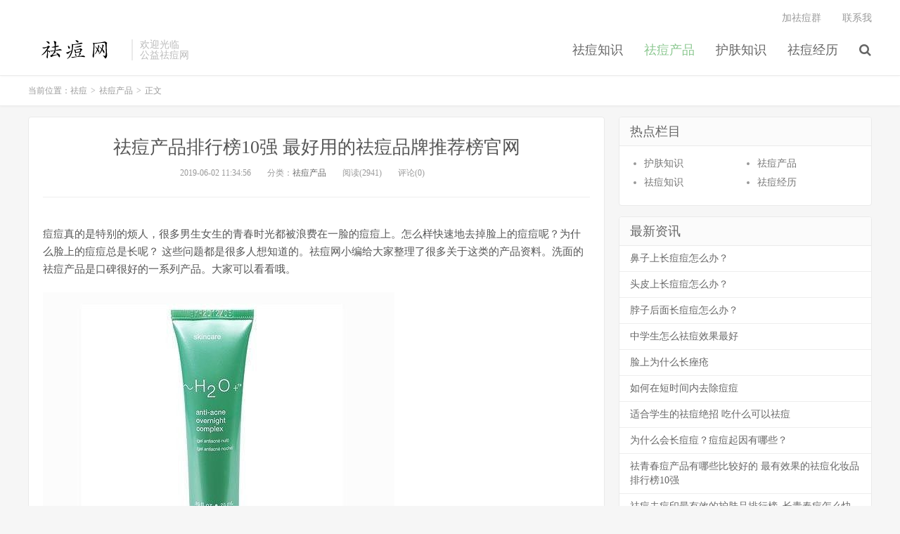

--- FILE ---
content_type: text/html; charset=UTF-8
request_url: http://www.qudou.org/06/95.html
body_size: 7095
content:
<!DOCTYPE HTML>
<html>
<head>
<meta charset="UTF-8">
<link rel="dns-prefetch" href="//apps.bdimg.com">
<meta http-equiv="X-UA-Compatible" content="IE=11,IE=10,IE=9,IE=8">
<meta name="viewport" content="width=device-width, initial-scale=1.0, user-scalable=0, minimum-scale=1.0, maximum-scale=1.0">
<meta name="apple-mobile-web-app-title" content="祛痘">
<meta http-equiv="Cache-Control" content="no-siteapp">
<title>祛痘产品排行榜10强 最好用的祛痘品牌推荐榜官网_祛痘</title>
<link rel='dns-prefetch' href='//www.qudou.org' />
<link rel='dns-prefetch' href='//s.w.org' />
<link rel='stylesheet' id='wp-block-library-css'  href='http://www.qudou.org/wp-includes/css/dist/block-library/style.min.css?ver=5.6' type='text/css' media='all' />
<link rel='stylesheet' id='_bootstrap-css'  href='http://www.qudou.org/wp-content/themes/dux/css/bootstrap.min.css?ver=5.0' type='text/css' media='all' />
<link rel='stylesheet' id='_fontawesome-css'  href='http://www.qudou.org/wp-content/themes/dux/css/font-awesome.min.css?ver=5.0' type='text/css' media='all' />
<link rel='stylesheet' id='_main-css'  href='http://www.qudou.org/wp-content/themes/dux/css/main.css?ver=5.0' type='text/css' media='all' />
<script type='text/javascript' src='http://www.qudou.org/wp-content/themes/dux/js/libs/jquery.min.js?ver=5.0' id='jquery-js'></script>
<link rel="https://api.w.org/" href="http://www.qudou.org/wp-json/" /><link rel="alternate" type="application/json" href="http://www.qudou.org/wp-json/wp/v2/posts/95" /><link rel="canonical" href="http://www.qudou.org/06/95.html" />
<link rel='shortlink' href='http://www.qudou.org/?p=95' />
<link rel="alternate" type="application/json+oembed" href="http://www.qudou.org/wp-json/oembed/1.0/embed?url=http%3A%2F%2Fwww.qudou.org%2F06%2F95.html" />
<link rel="alternate" type="text/xml+oembed" href="http://www.qudou.org/wp-json/oembed/1.0/embed?url=http%3A%2F%2Fwww.qudou.org%2F06%2F95.html&#038;format=xml" />
<meta name="keywords" content="祛痘产品">
<meta name="description" content="痘痘真的是特别的烦人，很多男生女生的青春时光都被浪费在一脸的痘痘上。怎么样快速地去掉脸上的痘痘呢？为什么脸上的痘痘总是长呢？ 这些问题都是很多人想知道的。祛痘网小编给大家整理了很多关于这类的产品资料。洗面的祛痘产品是口碑很好的一系列产品。大家可以看看哦。   H2O痘点水 H2O痘点水主要祛痘原理是使用适量水杨酸BHA渗入含有油脂的毛囊，加以分解污垢及不洁物，防止细菌滋生，从而加快去除死皮及痘痘愈">
<style>a:hover, .site-navbar li:hover > a, .site-navbar li.active a:hover, .site-navbar a:hover, .search-on .site-navbar li.navto-search a, .topbar a:hover, .site-nav li.current-menu-item > a, .site-nav li.current-menu-parent > a, .site-search-form a:hover, .branding-primary .btn:hover, .title .more a:hover, .excerpt h2 a:hover, .excerpt .meta a:hover, .excerpt-minic h2 a:hover, .excerpt-minic .meta a:hover, .article-content .wp-caption:hover .wp-caption-text, .article-content a, .article-nav a:hover, .relates a:hover, .widget_links li a:hover, .widget_categories li a:hover, .widget_ui_comments strong, .widget_ui_posts li a:hover .text, .widget_ui_posts .nopic .text:hover , .widget_meta ul a:hover, .tagcloud a:hover, .textwidget a, .textwidget a:hover, .sign h3, #navs .item li a, .url, .url:hover, .excerpt h2 a:hover span, .widget_ui_posts a:hover .text span, .widget-navcontent .item-01 li a:hover span, .excerpt-minic h2 a:hover span, .relates a:hover span{color: #8AC78F;}.btn-primary, .label-primary, .branding-primary, .post-copyright:hover, .article-tags a, .pagination ul > .active > a, .pagination ul > .active > span, .pagenav .current, .widget_ui_tags .items a:hover, .sign .close-link, .pagemenu li.active a, .pageheader, .resetpasssteps li.active, #navs h2, #navs nav, .btn-primary:hover, .btn-primary:focus, .btn-primary:active, .btn-primary.active, .open > .dropdown-toggle.btn-primary, .tag-clouds a:hover{background-color: #8AC78F;}.btn-primary, .search-input:focus, #bdcs .bdcs-search-form-input:focus, #submit, .plinks ul li a:hover,.btn-primary:hover, .btn-primary:focus, .btn-primary:active, .btn-primary.active, .open > .dropdown-toggle.btn-primary{border-color: #8AC78F;}.search-btn, .label-primary, #bdcs .bdcs-search-form-submit, #submit, .excerpt .cat{background-color: #8AC78F;}.excerpt .cat i{border-left-color:#8AC78F;}@media (max-width: 720px) {.site-navbar li.active a, .site-navbar li.active a:hover, .m-nav-show .m-icon-nav{color: #8AC78F;}}@media (max-width: 480px) {.pagination ul > li.next-page a{background-color:#8AC78F;}}.post-actions .action.action-like{background-color: #8AC78F;}</style><link rel="shortcut icon" href="http://www.qudou.org/favicon.ico">
<!--[if lt IE 9]><script src="http://www.qudou.org/wp-content/themes/dux/js/libs/html5.min.js"></script><![endif]-->
</head>
<body class="post-template-default single single-post postid-95 single-format-standard m-excerpt-cat site-layout-2">
<header class="header">
	<div class="container">
		<div class="logo"><a href="http://www.qudou.org" title="祛痘_祛痘小妙招_快速祛痘方法_祛痘产品推荐"><img src="http://www.qudou.org/wp-content/themes/dux/img/logo.png" alt="祛痘_祛痘小妙招_快速祛痘方法_祛痘产品推荐">祛痘</a></div>		<div class="brand">欢迎光临<br>公益祛痘网</div>		<ul class="site-nav site-navbar">
			<li id="menu-item-13" class="menu-item menu-item-type-taxonomy menu-item-object-category menu-item-13"><a href="http://www.qudou.org/category/zhishi">祛痘知识</a></li>
<li id="menu-item-12" class="menu-item menu-item-type-taxonomy menu-item-object-category current-post-ancestor current-menu-parent current-post-parent menu-item-12"><a href="http://www.qudou.org/category/chanpin">祛痘产品</a></li>
<li id="menu-item-11" class="menu-item menu-item-type-taxonomy menu-item-object-category menu-item-11"><a href="http://www.qudou.org/category/hufu">护肤知识</a></li>
<li id="menu-item-16" class="menu-item menu-item-type-taxonomy menu-item-object-category menu-item-16"><a href="http://www.qudou.org/category/jingli">祛痘经历</a></li>
							<li class="navto-search"><a href="javascript:;" class="search-show active"><i class="fa fa-search"></i></a></li>
					</ul>
				<div class="topbar">
			<ul class="site-nav topmenu">
				
<li class="page_item page-item-2"><a href="http://www.qudou.org/sample-page">加祛痘群</a></li>
<li class="page_item page-item-9"><a href="http://www.qudou.org/laoshi">联系我</a></li>

							</ul>
					</div>
						<i class="fa fa-bars m-icon-nav"></i>
			</div>
</header>
<div class="site-search">
	<div class="container">
		<form class="site-search-form"><input id="bdcsMain" class="search-input" type="text" placeholder="输入关键字"><button class="search-btn" type="submit"><i class="fa fa-search"></i></button></form><form method="get" class="site-search-form" action="http://www.qudou.org/" ><input class="search-input" name="s" type="text" placeholder="输入关键字" value=""><button class="search-btn" type="submit"><i class="fa fa-search"></i></button></form>	</div>
</div>	<div class="breadcrumbs">
		<div class="container">当前位置：<a href="http://www.qudou.org">祛痘</a> <small>></small> <a href="http://www.qudou.org/category/chanpin">祛痘产品</a> <small>></small> 正文</div>
	</div>
<section class="container">
	<div class="content-wrap">
	<div class="content">
				<header class="article-header">
			<h1 class="article-title"><a href="http://www.qudou.org/06/95.html">祛痘产品排行榜10强 最好用的祛痘品牌推荐榜官网</a></h1>
			<div class="article-meta">
				<span class="item">2019-06-02 11:34:56</span>
												<span class="item">分类：<a href="http://www.qudou.org/category/chanpin" rel="category tag">祛痘产品</a></span>
				<span class="item post-views">阅读(2941)</span>				<span class="item">评论(0)</span>
				<span class="item"></span>
			</div>
		</header>
				<article class="article-content">
			<div class="asb asb-post asb-post-01"></div>			<p>痘痘真的是特别的烦人，很多男生女生的青春时光都被浪费在一脸的痘痘上。怎么样快速地去掉脸上的痘痘呢？为什么脸上的痘痘总是长呢？ 这些问题都是很多人想知道的。祛痘网小编给大家整理了很多关于这类的产品资料。洗面的祛痘产品是口碑很好的一系列产品。大家可以看看哦。</p>
<p><img loading="lazy" src="http://css.kuai.me/products/qdg/60.jpg" alt="H2O痘点水" width="500" height="500" /></p>
<h3><strong>H2O痘点水</strong></h3>
<p>H2O痘点水主要祛痘原理是使用适量水杨酸BHA渗入含有油脂的毛囊，加以分解污垢及不洁物，防止细菌滋生，从而加快去除死皮及痘痘愈合</p>
<p><img loading="lazy" src="http://css.kuai.me/products/qdg/0.jpg" alt="肌克祛痘膏" width="500" height="500" /></p>
<h3><strong>肌克祛痘膏</strong></h3>
<p>重点推荐！真心好用的一款祛痘膏，人称祛痘界“国货之光”。它的研发团队很厉害是国内几位知名皮肤科教授，成分纯植物含量特别足，无刺激无激素，痘痘痘印都没问题。一般痘痘抹上几天就去干净了。千万不要挤痘痘很容易留疤的。良心国货，值得推荐的一款产品！</p>
<p><img loading="lazy" src="http://css.kuai.me/products/qdg/12.jpg" alt="完美芦荟胶" width="500" height="500" /></p>
<h3><strong>完美芦荟胶</strong></h3>
<p>这一款相信大家都不会陌生，取适量涂在痘痘的地方，让皮肤吸收就好啦~如果想去痘印或者补水的话，就是全脸薄涂直至吸收。</p>
<p><img loading="lazy" src="http://css.kuai.me/products/qdg/21.jpg" alt="fancl战痘精华" width="500" height="500" /></p>
<h3><strong>fancl战痘精华</strong></h3>
<p>fancl推出的这款抗痘精华，可以针对不同的痘痘肌肤问题，防止毛孔堵塞抑制细菌繁殖。特别添加了鼠尾草精华和红茶精华能抑制面部细菌再生，起到消炎祛痘的效果。</p>
<p><img loading="lazy" src="http://css.kuai.me/products/qdg/73.jpg" alt="慕拉得舒缓精华乳" width="500" height="500" /></p>
<h3><strong>慕拉得舒缓精华乳</strong></h3>
<p>采用丰富的舒缓植物精华成分研制而成，在使用时能迅速的将有效性的成分深入至肌肤的底层，有效的修复痘痘等肌肤状况，进而不断的提升肌肤整体的健康性。</p>
<p><img loading="lazy" src="http://css.kuai.me/products/qdg/3.jpg" alt="白兔牌暗疮膏" width="500" height="500" /></p>
<h3><strong>白兔牌暗疮膏</strong></h3>
<p>每次只需要在痘痘部位涂一点就可以了，不要大面积涂抹在正常皮肤上，否则反而会使正常的皮肤感觉很干燥，甚至脱皮红痒！一次不要涂太多,一定要注意补水!</p>
<p><img loading="lazy" src="http://css.kuai.me/products/qdg/13.jpg" alt="维A酸乳膏" width="500" height="500" /></p>
<h3><strong>维A酸乳膏</strong></h3>
<p>可用于治疗寻常的痤疮。特别是黑头粉刺皮损。每晚1次，用于睡前将药轻轻抹于患处。用完记得避光哦~妊娠起初3个月内孕妇禁用。</p>
<p><img loading="lazy" src="http://css.kuai.me/products/qdg/8.jpg" alt="曼秀雷敦OXY 10" width="500" height="500" /></p>
<h3><strong>曼秀雷敦OXY 10</strong></h3>
<p>白色稀释的膏体，没有什么特别的气味，上脸之后很快就会干，对抗闭口还好；脓包痘痘大概要久一些。</p>
<p><img loading="lazy" src="http://css.kuai.me/products/qdg/18.jpg" alt="雪花秀宫中蜜皂" width="500" height="500" /></p>
<h3><strong>雪花秀宫中蜜皂</strong></h3>
<p>淡淡的中药味儿，有效改善毛孔粗大、黄气重，肌肤暗沉无光泽等恼人问题!具有排毒、净阴、滋阴的功效，以帮助肌肤还原天生的纯净状态。</p>
<p><img loading="lazy" src="http://css.kuai.me/products/qdg/28.jpg" alt="宝拉珍选2%水杨酸焕采精华液" width="500" height="500" /></p>
<h3><strong>宝拉珍选2%水杨酸焕采精华液</strong></h3>
<p>这个是含有水杨酸的，敏感肌肤的妹子不要去尝试，有红血丝和角质层薄的也不能用，水杨酸具有腐蚀性，但是也有效抑菌，所以对一些化脓的痘痘有用。</p>
<p><img loading="lazy" src="http://css.kuai.me/products/qdg/29.jpg" alt="慕拉祛痘修复乳液" width="500" height="500" /></p>
<h3><strong>慕拉祛痘修复乳液</strong></h3>
<p>这款产品能有效对付痘痘、痘印等瑕疵，从根本上防止痘痘的爆发，特点是这款产品在用的时候不会特别干燥。</p>
		</article>
								            <div class="post-actions">
            	<a href="javascript:;" class="post-like action action-like" data-pid="95"><i class="fa fa-thumbs-o-up"></i>赞(<span>0</span>)</a>            	<a href="javascript:;" class="action action-rewards" data-event="rewards"><i class="fa fa-jpy"></i> 打赏</a>            	            </div>
        				
					<div class="action-share"><div class="bdsharebuttonbox">
<span>分享到：</span>
<a class="bds_qzone" data-cmd="qzone" title="分享到QQ空间"></a>
<a class="bds_tsina" data-cmd="tsina" title="分享到新浪微博"></a>
<a class="bds_weixin" data-cmd="weixin" title="分享到微信"></a>
<a class="bds_tqq" data-cmd="tqq" title="分享到腾讯微博"></a>
<a class="bds_sqq" data-cmd="sqq" title="分享到QQ好友"></a>
<a class="bds_bdhome" data-cmd="bdhome" title="分享到百度新首页"></a>
<a class="bds_tqf" data-cmd="tqf" title="分享到腾讯朋友"></a>
<a class="bds_youdao" data-cmd="youdao" title="分享到有道云笔记"></a>
<a class="bds_more" data-cmd="more">更多</a> <span>(</span><a class="bds_count" data-cmd="count" title="累计分享0次">0</a><span>)</span>
</div>
<script>
window._bd_share_config = {
    common: {
		"bdText"     : "",
		"bdMini"     : "2",
		"bdMiniList" : false,
		"bdPic"      : "",
		"bdStyle"    : "0",
		"bdSize"     : "24"
    },
    share: [{
        bdCustomStyle: "http://www.qudou.org/wp-content/themes/dux/css/share.css"
    }]
}
with(document)0[(getElementsByTagName("head")[0]||body).appendChild(createElement("script")).src="http://bdimg.share.baidu.com/static/api/js/share.js?cdnversion="+~(-new Date()/36e5)];
</script></div>
		
		<div class="article-tags"></div>
		
		
		            <nav class="article-nav">
                <span class="article-nav-prev">上一篇<br><a href="http://www.qudou.org/03/93.html" rel="prev">痤疮有什么治疗方法 何为痤疮？</a></span>
                <span class="article-nav-next">下一篇<br><a href="http://www.qudou.org/06/97.html" rel="next">学生如何快速祛痘？适合学生的祛痘产品推荐排行榜</a></span>
            </nav>
        
				<div class="relates"><div class="title"><h3>相关推荐</h3></div><ul><li><a href="http://www.qudou.org/10/108.html">祛青春痘产品有哪些比较好的 最有效果的祛痘化妆品排行榜10强</a></li><li><a href="http://www.qudou.org/10/107.html">祛痘去痘印最有效的护肤品排行榜_长青春痘怎么快速消除</a></li><li><a href="http://www.qudou.org/10/105.html">祛痘产品哪款比较好 去痘印祛痘效果最好的产品推荐</a></li><li><a href="http://www.qudou.org/10/103.html">怎么样可以去痘印 祛痘淡化痘印最有效的护肤品推荐</a></li><li><a href="http://www.qudou.org/11/77.html">男生祛痘的小窍门  男生祛痘哪个牌子好</a></li><li><a href="http://www.qudou.org/10/74.html">快速祛痘产品排行榜10强 口碑比较好的祛痘产品</a></li><li><a href="http://www.qudou.org/09/68.html">瓷肌祛痘效果怎么样 有效的祛痘方法有哪些</a></li><li><a href="http://www.qudou.org/09/65.html">芦荟胶祛痘效果好吗 芦荟胶祛痘的正确方法</a></li></ul></div>					</div>
	</div>
	<div class="sidebar">
<div class="widget widget_categories"><h3>热点栏目</h3>
			<ul>
					<li class="cat-item cat-item-2"><a href="http://www.qudou.org/category/hufu" title="护肤知识">护肤知识</a>
</li>
	<li class="cat-item cat-item-3"><a href="http://www.qudou.org/category/chanpin" title="祛痘产品">祛痘产品</a>
</li>
	<li class="cat-item cat-item-1"><a href="http://www.qudou.org/category/zhishi" title="祛痘知识">祛痘知识</a>
</li>
	<li class="cat-item cat-item-5"><a href="http://www.qudou.org/category/jingli" title="祛痘经历">祛痘经历</a>
</li>
			</ul>

			</div>
		<div class="widget widget_recent_entries">
		<h3>最新资讯</h3>
		<ul>
											<li>
					<a href="http://www.qudou.org/05/120.html">鼻子上长痘痘怎么办？</a>
									</li>
											<li>
					<a href="http://www.qudou.org/05/119.html">头皮上长痘痘怎么办？</a>
									</li>
											<li>
					<a href="http://www.qudou.org/05/118.html">脖子后面长痘痘怎么办？</a>
									</li>
											<li>
					<a href="http://www.qudou.org/05/117.html">中学生怎么祛痘效果最好</a>
									</li>
											<li>
					<a href="http://www.qudou.org/03/116.html">脸上为什么长痤疮</a>
									</li>
											<li>
					<a href="http://www.qudou.org/02/115.html">如何在短时间内去除痘痘</a>
									</li>
											<li>
					<a href="http://www.qudou.org/09/113.html">适合学生的祛痘绝招 吃什么可以祛痘</a>
									</li>
											<li>
					<a href="http://www.qudou.org/11/109.html">为什么会长痘痘？痘痘起因有哪些？</a>
									</li>
											<li>
					<a href="http://www.qudou.org/10/108.html">祛青春痘产品有哪些比较好的 最有效果的祛痘化妆品排行榜10强</a>
									</li>
											<li>
					<a href="http://www.qudou.org/10/107.html">祛痘去痘印最有效的护肤品排行榜_长青春痘怎么快速消除</a>
									</li>
					</ul>

		</div><div class="widget widget_ui_posts"><h3>热门文章</h3><ul class="nopic"><li><a href="http://www.qudou.org/03/93.html"><span class="text">痤疮有什么治疗方法 何为痤疮？</span><span class="muted">2019-03-07</span></a></li>
<li><a href="http://www.qudou.org/08/21.html"><span class="text">痘痘长在嘴唇上怎么办_嘴唇长痘痘什么原因</span><span class="muted">2018-08-07</span></a></li>
<li><a href="http://www.qudou.org/08/1.html"><span class="text">祛痘应该注意哪些事项？祛痘误区大全</span><span class="muted">2018-08-06</span></a></li>
<li><a href="http://www.qudou.org/08/34.html"><span class="text">激光祛痘效果怎么样 祛痘经历心得</span><span class="muted">2018-08-10</span></a></li>
<li><a href="http://www.qudou.org/08/14.html"><span class="text">wis祛痘凝胶_祛痘去痘印效果好吗？</span><span class="muted">2018-08-07</span></a></li>
<li><a href="http://www.qudou.org/06/97.html"><span class="text">学生如何快速祛痘？适合学生的祛痘产品推荐排行榜</span><span class="muted">2019-06-04</span></a></li>
</ul></div></div></section>

<div class="branding branding-black">
	<div class="container">
		<h2>国内最大最全最新 祛痘知识公益平台</h2>
		<a target="blank" class="btn btn-lg" href="http://www.qudou.org/laoshi">如何祛痘</a><a target="blank" class="btn btn-lg" href="http://www.qudou.org/">祛痘小妙招</a>	</div>
</div>
<footer class="footer">
	<div class="container">
						<p>&copy; 2026 <a href="http://www.qudou.org">祛痘</a> &nbsp; <a href="http://www.qudou.org/sitemap.xml">网站地图</a>
</p>
		<script src="https://s19.cnzz.com/z_stat.php?id=1274369178&web_id=1274369178" language="JavaScript"></script>	</div>
</footer>


<script>
window.jsui={
	www: 'http://www.qudou.org',
	uri: 'http://www.qudou.org/wp-content/themes/dux',
	ver: '5.0',
	roll: ["1","2"],
	ajaxpager: '5',
	url_rp: 'http://www.qudou.org/sample-page',
	qq_id: '',
	qq_tip: ''
};
</script>
<script type='text/javascript' src='http://www.qudou.org/wp-content/themes/dux/js/libs/bootstrap.min.js?ver=5.0' id='bootstrap-js'></script>
<script type='text/javascript' src='http://www.qudou.org/wp-content/themes/dux/js/loader.js?ver=5.0' id='_loader-js'></script>
<script type='text/javascript' src='http://www.qudou.org/wp-includes/js/wp-embed.min.js?ver=5.6' id='wp-embed-js'></script>
</body>
</html>